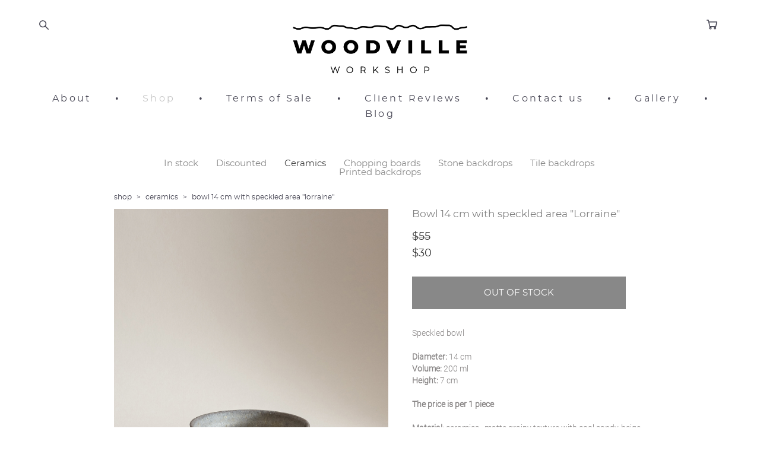

--- FILE ---
content_type: text/html; charset=UTF-8
request_url: https://en.woodvilleworkshop.com/shop/Bowl-14-cm-with-spekled-area-Lorraine-W107-LRR-B15-02
body_size: 17124
content:
<!-- Vigbo-cms //cdn-st2.vigbo.com/u16525/22319/ melissa -->
<!DOCTYPE html>
<html lang="en">
<head>
    <script>var _createCookie=function(e,o,t){var i,n="";t&&((i=new Date).setTime(i.getTime()+864e5*t),n="; expires="+i.toGMTString()),document.cookie=e+"="+o+n+"; path=/"};function getCookie(e){e=document.cookie.match(new RegExp("(?:^|; )"+e.replace(/([\.$?*|{}\(\)\[\]\\\/\+^])/g,"\\$1")+"=([^;]*)"));return e?decodeURIComponent(e[1]):void 0}"bot"==getCookie("_gphw_mode")&&_createCookie("_gphw_mode","humen",0);</script>
    <meta charset="utf-8">
<title>Ceramics > Bowl 14 cm with speckled area "Lorraine" Buy from e-shop</title>
<meta name="keywords" content="Bowl 14 cm with speckled area &quot;Lorraine&quot;, Ceramics." />
<meta name="description" content="Ceramics. Bowl 14 cm with speckled area &quot;Lorraine&quot;." />
    <meta property="og:title" content="Ceramics > Bowl 14 cm with speckled area &quot;Lorraine&quot; Buy from e-shop" />
    <meta property="og:description" content="Ceramics. Bowl 14 cm with speckled area &quot;Lorraine&quot;." />
    <meta property="og:url" content="https://en.woodvilleworkshop.com/shop/Bowl-14-cm-with-spekled-area-Lorraine-W107-LRR-B15-02" />
    <meta property="og:type" content="website" />
        <meta property="og:image" content="//cdn-sh1.vigbo.com/shops/15962/products/21293904/images/3-4080d743ba90405b885ecd9f32465db2.jpg" />
        <meta property="og:image" content="//cdn-st2.vigbo.com/u16525/22319/logo/u-1630412263@2x.png" />
        <meta property="og:image" content="//cdn-sh1.vigbo.com/shops/15962/products/21293904/images/3-3532d23de7458dc2dded8e004c0c2c0b.jpg" />

<meta name="viewport" content="width=device-width, initial-scale=1">


	<link rel="shortcut icon" href="//cdn-st2.vigbo.com/u16525/22319/favicon.ico?ver=67fe6927f17ac" type="image/x-icon" />

<!-- Blog RSS -->

<!-- Preset CSS -->
    <script>window.use_preset = false;</script>

<script>
    window.cdn_paths = {};
    window.cdn_paths.modules = '//cdn-s.vigbo.com/cms/kevin2/site/' + 'dev/scripts/site/';
    window.cdn_paths.site_scripts = '//cdn-s.vigbo.com/cms/kevin2/site/' + 'dev/scripts/';
</script>
    <link href="https://fonts.googleapis.com/css?family=Abel|Alegreya:400,400i,700,700i,800,800i,900,900i|Alex+Brush|Amatic+SC:400,700|Andika|Anonymous+Pro:400i,700i|Anton|Arimo:400,400i,700,700i|Arsenal:400,400i,700,700i|Asap:400,400i,500,500i,600,600i,700,700i|Bad+Script|Baumans|Bitter:100,100i,200,200i,300,300i,400i,500,500i,600,600i,700i,800,800i,900,900i|Brygada+1918:400,700,400i,700i|Cactus+Classical+Serif|Carlito:400,700,400i,700i|Chocolate+Classical+Sans|Comfortaa:300,400,500,600,700|Commissioner:100,200,300,400,500,600,700,800,900|Cormorant:300i,400i,500,500i,600,600i,700i|Cormorant+Garamond:300i,400i,500,500i,600,600i,700i|Cormorant+Infant:300i,400i,500,500i,600,600i,700i|Cousine:400,400i,700,700i|Crafty+Girls|Cuprum:400,400i,700,700i|Days+One|Dela+Gothic+One|Delius+Unicase:400,700|Didact+Gothic|Dosis|EB+Garamond:400i,500,500i,600,600i,700i,800,800i|Euphoria+Script|Exo|Exo+2:100,100i,200,200i,300i,400i,500,500i,600,600i,700i,800,800i,900,900i|Federo|Fira+Code:300,500,600|Fira+Sans:100,100i,200,200i,300i,400i,500,500i,600,600i,700i,800,800i,900,900i|Fira+Sans+Condensed:100,100i,200,200i,300i,400i,500,500i,600,600i,700i,800,800i,900,900i|Forum|Gentium+Book+Plus:400,700,400i,700i|Gentium+Plus:400,700,400i,700i|Geologica:100,200,300,400,500,600,700,800,900|Glegoo:400,700|Golos+Text:400,500,600,700,800,900|Gudea:400,400i,700|Handlee|IBM+Plex+Mono:100,100i,200,200i,300i,400i,500,500i,600,600i,700i|IBM+Plex+Sans:100,100i,200,200i,300i,400i,500,500i,600,600i,700i|IBM+Plex+Serif:100,100i,200,200i,300,300i,400,400i,500,500i,600,600i,700,700i|Inter:100,200,300,400,500,600,700,800,900|Inter+Tight:100,200,300,400,500,600,700,800,900,100i,200i,300i,400i,500i,600i,700i,800i,900i|Istok+Web:400,400i,700,700i|JetBrains+Mono:100,100i,200,200i,300,300i,400,400i,500,500i,600,600i,700,700i,800,800i|Jost:100,100i,200,200i,300,300i,400,400i,500,500i,600,600i,700,700i,800,800i,900,900i|Jura:400,300,500,600,700|Kelly+Slab|Kranky|Krona+One|Leckerli+One|Ledger|Liter|Lobster|Lora:400,400i,700,700i,500,500i,600,600i|Lunasima:400,700|Manrope:200,300,400,500,600,700,800|Marck+Script|Marko+One|Marmelad|Merienda+One|Merriweather:300i,400i,700i,900,900i|Moderustic:300,400,500,600,700,800|Montserrat:300i,400i,500,500i,600,600i,700i,800,800i,900,900i|Montserrat+Alternates:100,100i,200,200i,300,300i,400,400i,500,500i,600,600i,700,700i,800,800i,900,900i|Mulish:200,300,400,500,600,700,800,900,200i,300i,400i,500i,600i,700i,800i,900i|Neucha|Noticia+Text:400,400i,700,700i|Noto+Sans:400,400i,700,700i|Noto+Sans+Mono:100,200,300,400,500,600,700,800,900|Noto+Serif:400,400i,700,700i|Noto+Serif+Display:100,200,300,400,500,600,700,800,900,100i,200i,300i,400i,500i,600i,700i,800i,900i|Nova+Flat|Nova+Oval|Nova+Round|Nova+Slim|Nunito:400,200,200i,300,300i,400i,600,600i,700,700i,800,800i,900,900i|Old+Standard+TT:400i|Open+Sans:300i,400i,600,600i,700i,800,800i|Open+Sans+Condensed:300,300i,700|Oranienbaum|Original+Surfer|Oswald:200,500,600|Oxygen:300|Pacifico|Philosopher:400,400i,700,700i|Piazzolla:100,200,300,400,500,600,700,800,900,100i,200i,300i,400i,500i,600i,700i,800i,900i|Play:400,700|Playfair+Display:400,700,400i,500,500i,600,600i,700i,800,800i,900,900i|Playfair+Display+SC|Poiret+One|Press+Start+2P|Prosto+One|PT+Mono|PT+Sans:400i,700i|PT+Sans+Caption:400,700|PT+Sans+Narrow:400,700|PT+Serif:400i,700i|PT+Serif+Caption:400,400i|Quicksand|Raleway:100,100i,300i,400i,500,500i,600,600i,700i,800,800i,900,900i|Roboto:100,100i,300i,400i,500,500i,700i,900,900i|Roboto+Condensed:300i,400i,700i|Roboto+Mono:100,100i,200,200i,300,300i,400,400i,500,500i,600,600i,700,700i|Roboto+Slab:100,200,500,600,800,900|Rochester|Rokkitt:400,100,300,500,600,700,800,900|Rubik:300i,400i,500,500i,600,600i,700i,800,800i,900,900i|Ruslan+Display|Russo+One|Salsa|Satisfy|Scada:400,400i,700,700i|Snippet|Sofia|Source+Code+Pro:200,300,400,500,600,700,900|Source+Sans+Pro:200,300,400,600,700,900|Source+Serif+Pro:200,200i,300,300i,400,400i,600,600i,700,700i,900,900i|Spectral:200,200i,300,300i,400,400i,500,500i,600,600i,700,700i,800,800i|Stint+Ultra+Expanded|STIX+Two+Text:400,700,400i,700i|Syncopate|Tenor+Sans|Tinos:400,400i,700,700i|Trochut|Ubuntu:300i,400i,500,500i,700i|Ubuntu+Condensed|Ubuntu+Mono:400,400i,700,700i|Unbounded:200,300,400,500,600,700,800,900|Underdog|Unkempt:400,700|Voces|Wix+Madefor+Display:400,500,600,700,800|Wix+Madefor+Text:400,500,600,700,800,400i,500i,600i,700i,800i|Yeseva+One|Ysabeau:100,200,300,400,500,600,700,800,900,100i,200i,300i,400i,500i,600i,700i,800i,900i|Ysabeau+Infant:100,200,300,400,500,600,700,800,900,100i,200i,300i,400i,500i,600i,700i,800i,900i|Ysabeau+Office:100,200,300,400,500,600,700,800,900,100i,200i,300i,400i,500i,600i,700i,800i,900i|Ysabeau+SC:100,200,300,400,500,600,700,800,900|Zen+Old+Mincho&display=swap&subset=cyrillic" rel="stylesheet">
    <!-- Preconnect resource -->
    <link rel="preconnect" href="https://en.woodvilleworkshop.com/">
    <link rel="preconnect" href="//cdn-s.vigbo.com/cms/kevin2/site/">
    <link rel="preconnect" href="//cdn-sh.vigbo.com">

    <!-- Preload JS -->
    <link rel="preload" as="script" href="//cdn-s.vigbo.com/cms/kevin2/site/dev/scripts/vendor/jquery-3.3.1.min.js?ver=uzimSt">
    <link rel="preload" as="script" href="//cdn-s.vigbo.com/cms/kevin2/site/prod/js/site.js?ver=uzimSt">

            <!-- React Preload JS -->
        <link rel="preload" as="script" href="//cdn-s.vigbo.com/cms/kevin2/site/prod/js/runtime-main.js?ver=uzimSt">
        <link rel="preload" as="script" href="//cdn-s.vigbo.com/cms/kevin2/site/prod/js/main.chunk.js?ver=uzimSt">
    
    <!-- CORE CSS -->
    
        <!-- SHOP CSS -->
    <link rel="preload" as="style" onload="this.onload=null;this.rel='stylesheet'" href="//cdn-sh.vigbo.com/vigbo-cms/styles/prod/build_shop_front.css?v=yoi6fA">
    <noscript>
        <link rel="stylesheet" type="text/css" href="//cdn-sh.vigbo.com/vigbo-cms/styles/prod/build_shop_front.css?v=yoi6fA">
    </noscript>
    
    <!-- SITE CSS -->
    <link rel="preload" as="style" onload="this.onload=null;this.rel='stylesheet'" href="//cdn-s.vigbo.com/cms/kevin2/site/prod/css/build_cms_front.css?v=yoi6fA">
    <noscript>
        <link rel="stylesheet" type="text/css" href="//cdn-s.vigbo.com/cms/kevin2/site/prod/css/build_cms_front.css?v=yoi6fA">
    </noscript>

        <!-- CUSTOM SHOP CSS -->
    <link rel="preload" as="style" onload="this.onload=null;this.rel='stylesheet'" href="https://en.woodvilleworkshop.com/css/custom-shop.css?v=46.782">
    <noscript>
        <link rel="stylesheet" type="text/css" href="https://en.woodvilleworkshop.com/css/custom-shop.css?v=46.782">
    </noscript>
    
        <!-- React styles -->
    <link rel="preload" as="style" onload="this.onload=null;this.rel='stylesheet'" href="//cdn-s.vigbo.com/cms/kevin2/site/prod/css/main.chunk.css?ver=uzimSt">
    <noscript>
        <link rel="stylesheet" type="text/css" href="//cdn-s.vigbo.com/cms/kevin2/site/prod/css/main.chunk.css?ver=uzimSt">
    </noscript>
    <!-- /React styles -->
    
    <!-- LIFE CHANGED CSS -->
            <link rel="preload" as="style" onload="this.onload=null;this.rel='stylesheet'" href="https://en.woodvilleworkshop.com/css/custom.css?v=46.782">
        <noscript>
            <link rel="stylesheet" type="text/css" href="https://en.woodvilleworkshop.com/css/custom.css?v=46.782">
        </noscript>
    
    
                <style>:root{--DE-menu__menu-style-link-color:rgba(0,0,0,0);}</style>
            <link rel="preload" as="style" onload="this.onload=null;this.rel='stylesheet'" href="https://en.woodvilleworkshop.com/css/css_user.css?v=46.782">
        <noscript>
            <link rel="stylesheet" type="text/css" href="https://en.woodvilleworkshop.com/css/css_user.css?v=46.782">
        </noscript>
    
    
    <!-- Facebook Pixel Code -->
<script>
!function(f,b,e,v,n,t,s)
{if(f.fbq)return;n=f.fbq=function(){n.callMethod?
n.callMethod.apply(n,arguments):n.queue.push(arguments)};
if(!f._fbq)f._fbq=n;n.push=n;n.loaded=!0;n.version='2.0';
n.queue=[];t=b.createElement(e);t.async=!0;
t.src=v;s=b.getElementsByTagName(e)[0];
s.parentNode.insertBefore(t,s)}(window, document,'script',
'https://connect.facebook.net/en_US/fbevents.js');
fbq('init', '367510901162286');
fbq('track', 'PageView');
</script>
<noscript><img height="1" width="1" style="display:none"
src="https://www.facebook.com/tr?id=367510901162286&ev=PageView&noscript=1"
/></noscript>
<!-- End Facebook Pixel Code -->
<!-- Yandex.Metrika counter -->
<script type="text/javascript" >
   (function(m,e,t,r,i,k,a){m[i]=m[i]||function(){(m[i].a=m[i].a||[]).push(arguments)};
   m[i].l=1*new Date();k=e.createElement(t),a=e.getElementsByTagName(t)[0],k.async=1,k.src=r,a.parentNode.insertBefore(k,a)})
   (window, document, "script", "https://mc.yandex.ru/metrika/tag.js", "ym");

   ym(39096370, "init", {
        clickmap:true,
        trackLinks:true,
        accurateTrackBounce:true,
        webvisor:true
   });
</script>
<noscript><div><img src="https://mc.yandex.ru/watch/39096370" style="position:absolute; left:-9999px;" alt="" /></div></noscript>
<!-- /Yandex.Metrika counter -->
<!-- Google tag (gtag.js) -->
<script async src="https://www.googletagmanager.com/gtag/js?id=AW-926224040"></script>
<script>
  window.dataLayer = window.dataLayer || [];
  function gtag(){dataLayer.push(arguments);}
  gtag('js', new Date());

  gtag('config', 'AW-926224040');
</script>
<!-- Код для подгрузки в карточке товара общих текстов из файлов -->
<script src="https://www.w3schools.com/lib/w3.js"></script>
<!---->
<!-- Google tag (gtag.js) -->
<script async src="https://www.googletagmanager.com/gtag/js?id=G-35V52NKVSE"></script>
<script>
  window.dataLayer = window.dataLayer || [];
  function gtag(){dataLayer.push(arguments);}
  gtag('js', new Date());

  gtag('config', 'G-35V52NKVSE');
</script>    <style>
    .adaptive-desktop .custom__content--max-width,
    .adaptive-desktop .md-infoline__wrap {
        max-width: 78%;
    }
</style>
    <script src="//cdn-s.vigbo.com/cms/kevin2/site/dev/scripts/vendor/jquery-3.3.1.min.js?ver=uzimSt"></script>

    </head>


	



    <body data-template="melissa" class="f__preset-box f__site f__2 loading locale_en melissa mod--search-enable mod--img-logo mod--header-static mod--menu-action-on-scroll mod--menu-static-on-scroll mod--menu-effect-from-top mod--menu-align-content mod--infoline-cross-enable protect-images desktop mod--shop-page adaptive-desktop mod--horizontal-menu mod--infoline-disable bot-version js--loading-cascade mod--font-none-preset layout-logo-top--icons-left-n-right   " data-preview="">

            
    
        <div class="l-wrap js-wrap">

    <header class="l-header l-header-main js-header-main layout-logo-top--icons-left-n-right  ">
    <div class="l-header__wrapper custom__header-decorate-line custom__menu-bg-rgba mod--menubg-nochange custom__header-padding-y mod--show-menu-after-logo-load mod--effect-move-from-top">
        <div class="l-header__cont ">
            <div class="l-header__row">
                <div class="l-header__col0 l-header__col l-header__mobile--box"><!-- mobile menu -->
                    <!-- basket icon for mobile -->
                                            <div class="md-menu__icons mod--right md-menu__li-l1">
                            <!-- Если есть поиск или корзина -->
    <div class="l-header__icons--box f__menu">
        &nbsp; <!-- для выравнивания по вертикали (дублирует размер шрифта) -->

        <div class="l-header__icons--wrap">
            <div class="js--iconBasketWrapper" >
                 <!-- если не только Поиск и есть Магазин -->
                    <!-- то выводим корзину -->
                    <div class="js--iconBasketView shop_page l-header__icon l-header__icon--cart" >
                        <a href='/shop/cart' class='shop-basket--box lnk-cart design_editor-icons' data-id='shop-cart-widget'>
                            <span class='shop-basket'>
                                                                    <!-- Basket 05 -->
                                    <svg xmlns="http://www.w3.org/2000/svg" viewBox="0 0 18.5 17.5"><polyline class="basket-svg-style basket-svg-edit-round" points="0.75 1.63 3.13 1.63 5.51 12.59 15.95 12.59 17.75 4.63 4.3 4.63"/><ellipse class="basket-svg-style basket-svg-edit-limit" cx="6.64" cy="15.42" rx="1.36" ry="1.33"/><ellipse class="basket-svg-style basket-svg-edit-limit" cx="14.59" cy="15.42" rx="1.36" ry="1.33"/></svg>

                                                            </span>
                            <span class='shop-cart-widget-amount'>
                                                            </span>
                        </a>
                    </div>
                
            </div>

                            <div class="l-header__icon l-header__icon--search">
                    <a class="searchform__svg js--open_searchform design_editor-icons">
                        <svg xmlns="http://www.w3.org/2000/svg" viewBox="0 0 15.5 17.5"><ellipse class="search-svg-style" cx="5.92" cy="8.01" rx="5.17" ry="5.13"/><line class="search-svg-style" x1="9.59" y1="11.64" x2="14.75" y2="16.75"/></svg>
                    </a>
                </div>
                    </div>

        <!-- Add separator -->
                <div class="md-menu__li-l1 menu-item md-menu__separator f__menu">
            •        </div>
                <!-- -->
    </div>
                        </div>
                                    </div>

                <div class="l-header__col1 l-header__col l-header__logo--box">
                    <div class="l-header__logo--cont">
                        <div class="l-header__row">
                            <div class="l-header__top-line--box">

                                <div class="l-header__col l-header__col-icon mod--left">
                                    <!-- only SEARCH icon -->
                                                                            <div class="md-menu__icons mod--left md-menu__li-l1">
                                            <!-- Если есть поиск или корзина -->
    <div class="l-header__icons--box f__menu">
        &nbsp; <!-- для выравнивания по вертикали (дублирует размер шрифта) -->

        <div class="l-header__icons--wrap">
            <div class="js--iconBasketWrapper" style="display: none;">
                
            </div>

                            <div class="l-header__icon l-header__icon--search">
                    <a class="searchform__svg js--open_searchform design_editor-icons">
                        <svg xmlns="http://www.w3.org/2000/svg" viewBox="0 0 15.5 17.5"><ellipse class="search-svg-style" cx="5.92" cy="8.01" rx="5.17" ry="5.13"/><line class="search-svg-style" x1="9.59" y1="11.64" x2="14.75" y2="16.75"/></svg>
                    </a>
                </div>
                    </div>

        <!-- Add separator -->
                <div class="md-menu__li-l1 menu-item md-menu__separator f__menu">
            •        </div>
                <!-- -->
    </div>
                                        </div>
                                                                    </div>

                                <div class="l-header__col l-header__logo-col">
                                    <div id='logoWrap' class='logo__wrap' data-lt="" >
                                        
<div class="logo logo-image">
	<a href="https://en.woodvilleworkshop.com/">
		

			
			<img src="[data-uri]"
				 data-src="//cdn-st2.vigbo.com/u16525/22319/logo/u-1630412263.png?v=46.782"
				 alt="Woodville"
				 title="Woodville"
				 class="copy-protect mod--has-logo2x mod--has-logo1x "
				 						data-src2x="//cdn-st2.vigbo.com/u16525/22319/logo/u-1630412263@2x.png?v=46.782"
						data-width2x="500"
				 			/>
			</a>

</div>
                                    </div>
                                </div>

                                <div class="l-header__col l-header__col-icon mod--right">
                                    <!-- only BASKET icon -->
                                                                            <div class="js--menu-icons md-menu__icons mod--right md-menu__li-l1 shop_page" >
                                            <!-- Если есть поиск или корзина -->
    <div class="l-header__icons--box f__menu">
        &nbsp; <!-- для выравнивания по вертикали (дублирует размер шрифта) -->

        <div class="l-header__icons--wrap">
            <div class="js--iconBasketWrapper" >
                 <!-- если не только Поиск и есть Магазин -->
                    <!-- то выводим корзину -->
                    <div class="js--iconBasketView shop_page l-header__icon l-header__icon--cart" >
                        <a href='/shop/cart' class='shop-basket--box lnk-cart design_editor-icons' data-id='shop-cart-widget'>
                            <span class='shop-basket'>
                                                                    <!-- Basket 05 -->
                                    <svg xmlns="http://www.w3.org/2000/svg" viewBox="0 0 18.5 17.5"><polyline class="basket-svg-style basket-svg-edit-round" points="0.75 1.63 3.13 1.63 5.51 12.59 15.95 12.59 17.75 4.63 4.3 4.63"/><ellipse class="basket-svg-style basket-svg-edit-limit" cx="6.64" cy="15.42" rx="1.36" ry="1.33"/><ellipse class="basket-svg-style basket-svg-edit-limit" cx="14.59" cy="15.42" rx="1.36" ry="1.33"/></svg>

                                                            </span>
                            <span class='shop-cart-widget-amount'>
                                                            </span>
                        </a>
                    </div>
                
            </div>

                    </div>

        <!-- Add separator -->
                <div class="md-menu__li-l1 menu-item md-menu__separator f__menu">
            •        </div>
                <!-- -->
    </div>
                                        </div>
                                                                    </div>

                            </div>
                        </div>

                    </div>
                </div>

                <div class="l-header__col2 l-header__col l-header__menu--box">
                    <nav class='md-menu clearfix' data-menu-type="origin">
                        			<ul class="menu md-menu__main js--menu__main is--level1 		 mod--menu_left"><li  id="1637222" data-id="1637222" class="md-menu__li-l1 menu-item js--menu__li-l1 "><a class="md-menu__href-l1 is--link-level1 f__menu  big-height5" href="https://en.woodvilleworkshop.com/"  >About</a></li><li class="md-menu__li-l1 menu-item md-menu__separator f__menu">•</li><li  id="1637207" data-id="1637207" class="md-menu__li-l1 menu-item js--menu__li-l1  active"><a class="md-menu__href-l1 is--link-level1 f__menu mod--href-l1__shop js--shop-categories-link  big-height5" data-name="Shop" data-url="shop" href="https://en.woodvilleworkshop.com/shop"  >Shop</a></li><li class="md-menu__li-l1 menu-item md-menu__separator f__menu">•</li><li  id="5831035" data-id="5831035" class="md-menu__li-l1 menu-item js--menu__li-l1 "><a class="md-menu__href-l1 is--link-level1 f__menu  big-height5" href="https://en.woodvilleworkshop.com/terms-of-sale"  >Terms of Sale</a></li><li class="md-menu__li-l1 menu-item md-menu__separator f__menu">•</li><li  id="5277738" data-id="5277738" class="md-menu__li-l1 menu-item js--menu__li-l1  with-sub"><a class="md-menu__href-l1 js--menu-mobile-sildetoggle is--link-level1 f__menu   big-height5" href="https://en.woodvilleworkshop.com/printed_backdrops_reviews"  >Client Reviews</a><div class="md-menu__wrap-l2 js--menu-submenu" id="sub-5277738" data-parent-id="5277738"><ul class="mod--submenu-center js--menu-submenu__ul mod--custom-scrollbar__not-mac"><li class="md-menu__li-l2 "><a class="md-menu__href-l2 f__sub-menu" href="https://en.woodvilleworkshop.com/printed_backdrops_reviews"  >Printed backdrops</a></li><li class="md-menu__li-l2 "><a class="md-menu__href-l2 f__sub-menu" href="https://en.woodvilleworkshop.com/hand_crafted_backdrops_reviews"  >Hand-crafted backdrops</a></li></ul></div></li><li class="md-menu__li-l1 menu-item md-menu__separator f__menu">•</li><li  id="1637219" data-id="1637219" class="md-menu__li-l1 menu-item js--menu__li-l1 "><a class="md-menu__href-l1 is--link-level1 f__menu  big-height5" href="https://en.woodvilleworkshop.com/contact"  >Contact us</a></li><li class="md-menu__li-l1 menu-item md-menu__separator f__menu">•</li><li  id="5883954" data-id="5883954" class="md-menu__li-l1 menu-item js--menu__li-l1 "><a class="md-menu__href-l1 is--link-level1 f__menu  big-height5" href="https://en.woodvilleworkshop.com/gallery"  >Gallery</a></li><li class="md-menu__li-l1 menu-item md-menu__separator f__menu">•</li><li  id="1751060" data-id="1751060" class="md-menu__li-l1 menu-item js--menu__li-l1 "><a class="md-menu__href-l1 is--link-level1 f__menu  big-height5" href="https://en.woodvilleworkshop.com/blog"  >Blog</a></li><li class="md-menu__li-l1 menu-item md-menu__separator f__menu">•</li></ul><div class="md-menu-mobile__socials social-icons"><div class="social-icons-wrapper"></div></div>                    </nav>
                </div>


                <div class="l-header__col3 l-header__col l-header__ham--box" data-count-pages="7">
    <div class="md-menu__hamburger js-mob-menu-open">
        <svg height="20px" xmlns="http://www.w3.org/2000/svg" viewBox="0 0 18 17.5"><line class="hamburger-svg-style" y1="1" x2="18" y2="1"/><line class="hamburger-svg-style" y1="7" x2="18" y2="7"/><line class="hamburger-svg-style" y1="13" x2="18" y2="13"/></svg>
    </div>
</div>
            </div>
        </div>
    </div>
</header>




        <!-- Mobile menu -->
        <!-- mobile menu -->
<div  data-menu-type="mobile" data-custom-scroll data-set-top="stay-in-window" class="custom__header-decorate-line mod--custom-scroll-hidden mod--custom-scroll-resize md-menu--mobile js--menu--mobile mod--set-top--stop-mobile">
    <div class="md-menu--mobile__cont js--menu-mobile__cont">
                <div class="md-menu__icons mod--right md-menu__li-l1 js--menu__li-l1">
            <!-- Если есть поиск или корзина -->
    <div class="l-header__icons--box f__menu">
        &nbsp; <!-- для выравнивания по вертикали (дублирует размер шрифта) -->

        <div class="l-header__icons--wrap">
            <div class="js--iconBasketWrapper" >
                 <!-- если не только Поиск и есть Магазин -->
                    <!-- то выводим корзину -->
                    <div class="js--iconBasketView shop_page l-header__icon l-header__icon--cart" >
                        <a href='/shop/cart' class='shop-basket--box lnk-cart design_editor-icons' data-id='shop-cart-widget'>
                            <span class='shop-basket'>
                                                                    <!-- Basket 05 -->
                                    <svg xmlns="http://www.w3.org/2000/svg" viewBox="0 0 18.5 17.5"><polyline class="basket-svg-style basket-svg-edit-round" points="0.75 1.63 3.13 1.63 5.51 12.59 15.95 12.59 17.75 4.63 4.3 4.63"/><ellipse class="basket-svg-style basket-svg-edit-limit" cx="6.64" cy="15.42" rx="1.36" ry="1.33"/><ellipse class="basket-svg-style basket-svg-edit-limit" cx="14.59" cy="15.42" rx="1.36" ry="1.33"/></svg>

                                                            </span>
                            <span class='shop-cart-widget-amount'>
                                                            </span>
                        </a>
                    </div>
                
            </div>

                            <div class="l-header__icon l-header__icon--search">
                    <a class="searchform__svg js--open_searchform design_editor-icons">
                        <svg xmlns="http://www.w3.org/2000/svg" viewBox="0 0 15.5 17.5"><ellipse class="search-svg-style" cx="5.92" cy="8.01" rx="5.17" ry="5.13"/><line class="search-svg-style" x1="9.59" y1="11.64" x2="14.75" y2="16.75"/></svg>
                    </a>
                </div>
                    </div>

        <!-- Add separator -->
                <div class="md-menu__li-l1 menu-item md-menu__separator f__menu">
            •        </div>
                <!-- -->
    </div>
        </div>
        
        			<ul class="menu md-menu__main js--menu__main is--level1 		 mod--menu_left"><li  id="1637222" data-id="1637222" class="md-menu__li-l1 menu-item js--menu__li-l1 "><a class="md-menu__href-l1 is--link-level1 f__menu  big-height5" href="https://en.woodvilleworkshop.com/"  >About</a></li><li  id="1637207" data-id="1637207" class="md-menu__li-l1 menu-item js--menu__li-l1  active"><a class="md-menu__href-l1 is--link-level1 f__menu mod--href-l1__shop js--shop-categories-link  big-height5" data-name="Shop" data-url="shop" href="https://en.woodvilleworkshop.com/shop"  >Shop</a></li><li  id="5831035" data-id="5831035" class="md-menu__li-l1 menu-item js--menu__li-l1 "><a class="md-menu__href-l1 is--link-level1 f__menu  big-height5" href="https://en.woodvilleworkshop.com/terms-of-sale"  >Terms of Sale</a></li><li  id="5277738" data-id="5277738" class="md-menu__li-l1 menu-item js--menu__li-l1  with-sub"><a class="md-menu__href-l1 js--menu-mobile-sildetoggle is--link-level1 f__menu   big-height5" href="https://en.woodvilleworkshop.com/printed_backdrops_reviews"  >Client Reviews</a><div class="md-menu__wrap-l2 js--menu-submenu" id="sub-5277738" data-parent-id="5277738"><ul class="mod--submenu-center js--menu-submenu__ul mod--custom-scrollbar__not-mac"><li class="md-menu__li-l2 "><a class="md-menu__href-l2 f__sub-menu" href="https://en.woodvilleworkshop.com/printed_backdrops_reviews"  >Printed backdrops</a></li><li class="md-menu__li-l2 "><a class="md-menu__href-l2 f__sub-menu" href="https://en.woodvilleworkshop.com/hand_crafted_backdrops_reviews"  >Hand-crafted backdrops</a></li></ul></div></li><li  id="1637219" data-id="1637219" class="md-menu__li-l1 menu-item js--menu__li-l1 "><a class="md-menu__href-l1 is--link-level1 f__menu  big-height5" href="https://en.woodvilleworkshop.com/contact"  >Contact us</a></li><li  id="5883954" data-id="5883954" class="md-menu__li-l1 menu-item js--menu__li-l1 "><a class="md-menu__href-l1 is--link-level1 f__menu  big-height5" href="https://en.woodvilleworkshop.com/gallery"  >Gallery</a></li><li  id="1751060" data-id="1751060" class="md-menu__li-l1 menu-item js--menu__li-l1 "><a class="md-menu__href-l1 is--link-level1 f__menu  big-height5" href="https://en.woodvilleworkshop.com/blog"  >Blog</a></li></ul><div class="md-menu-mobile__socials social-icons"><div class="social-icons-wrapper"></div></div>
        <span class="js-close-mobile-menu close-mobile-menu">
        <!--<svg width="20px" height="20px"  xmlns="http://www.w3.org/2000/svg" viewBox="0 0 14.39 17.5"><line class="close-menu-burger" x1="0.53" y1="2.04" x2="13.86" y2="15.37"/><line class="close-menu-burger" x1="0.53" y1="15.37" x2="13.86" y2="2.04"/></svg>-->
            <svg xmlns="http://www.w3.org/2000/svg" width="18" height="18" viewBox="0 0 18 18"><path class="close-menu-burger" fill="none" fill-rule="evenodd" stroke="#fff" stroke-linecap="round" stroke-linejoin="round" stroke-width="1.5" d="M9 9.5l8-8-8 8-8-8 8 8zm0 0l8 8-8-8-8 8 8-8z"/></svg>
        </span>
    </div>
</div>

        <!-- Blog Slider -->
        
        <!-- CONTENT -->
        <div class="l-content l-content--main  desktop ">
            <section class="l-content--box l-content--box-shop js--box-shop shopProductPage" data-hash="shop" data-structure="">
    <div class="container custom__content--max-width">
        <div class="page shop-product autotest--shop-product img-zoom">

        <nav class="shop-menu horizontal-dropdown">
        <ul>
            
                                <li class="shop-menu-item  with-sub">
                    <a class="shop-menu__href-level-1 de--shop-menu__li-level-1 f__s_category f__3" href="https://en.woodvilleworkshop.com/shop/in_stock" data-open-menu-link="1">
                        In stock                    </a>
                                            <ul class="shop-sub-menu js--shop-submenu mod--custom-scrollbar ">
                            
                                                                <li class="shop-menu-item de--shop-menu__dropdown__bg ">
                                    <a class="shop-menu__href-level-2 de--shop-menu__li-level-2 f__s_sub-category f__3" href="https://en.woodvilleworkshop.com/shop/size-s">Size S</a>
                                </li>
                            
                                                                <li class="shop-menu-item de--shop-menu__dropdown__bg ">
                                    <a class="shop-menu__href-level-2 de--shop-menu__li-level-2 f__s_sub-category f__3" href="https://en.woodvilleworkshop.com/shop/size-m">Size M</a>
                                </li>
                            
                                                                <li class="shop-menu-item de--shop-menu__dropdown__bg ">
                                    <a class="shop-menu__href-level-2 de--shop-menu__li-level-2 f__s_sub-category f__3" href="https://en.woodvilleworkshop.com/shop/size-l">Size L</a>
                                </li>
                                                    </ul>
                                    </li>
                <li class="shop-menu__href-level-1 de--shop-menu__li-level-1 separator f__s_category f__3 f__mt-0 f__mb-0"></li>
            
                                <li class="shop-menu-item ">
                    <a class="shop-menu__href-level-1 de--shop-menu__li-level-1 f__s_category f__3" href="https://en.woodvilleworkshop.com/shop/Discounted">
                        Discounted                    </a>
                                    </li>
                <li class="shop-menu__href-level-1 de--shop-menu__li-level-1 separator f__s_category f__3 f__mt-0 f__mb-0"></li>
            
                                <li class="shop-menu-item active with-sub">
                    <a class="shop-menu__href-level-1 de--shop-menu__li-level-1 f__s_category f__3" href="https://en.woodvilleworkshop.com/shop/ceramics" data-open-menu-link="1">
                        Ceramics                    </a>
                                            <ul class="shop-sub-menu js--shop-submenu mod--custom-scrollbar ">
                            
                                                                <li class="shop-menu-item de--shop-menu__dropdown__bg ">
                                    <a class="shop-menu__href-level-2 de--shop-menu__li-level-2 f__s_sub-category f__3" href="https://en.woodvilleworkshop.com/shop/tetriflat">Tetriflat</a>
                                </li>
                            
                                                                <li class="shop-menu-item de--shop-menu__dropdown__bg ">
                                    <a class="shop-menu__href-level-2 de--shop-menu__li-level-2 f__s_sub-category f__3" href="https://en.woodvilleworkshop.com/shop/Catalonia">Catalonia</a>
                                </li>
                            
                                                                <li class="shop-menu-item de--shop-menu__dropdown__bg ">
                                    <a class="shop-menu__href-level-2 de--shop-menu__li-level-2 f__s_sub-category f__3" href="https://en.woodvilleworkshop.com/shop/lorraine">Lorraine</a>
                                </li>
                                                    </ul>
                                    </li>
                <li class="shop-menu__href-level-1 de--shop-menu__li-level-1 separator f__s_category f__3 f__mt-0 f__mb-0"></li>
            
                                <li class="shop-menu-item ">
                    <a class="shop-menu__href-level-1 de--shop-menu__li-level-1 f__s_category f__3" href="https://en.woodvilleworkshop.com/shop/chopping-boards">
                        Chopping boards                    </a>
                                    </li>
                <li class="shop-menu__href-level-1 de--shop-menu__li-level-1 separator f__s_category f__3 f__mt-0 f__mb-0"></li>
            
                                <li class="shop-menu-item ">
                    <a class="shop-menu__href-level-1 de--shop-menu__li-level-1 f__s_category f__3" href="https://en.woodvilleworkshop.com/shop/Stone_backdrops">
                        Stone backdrops                    </a>
                                    </li>
                <li class="shop-menu__href-level-1 de--shop-menu__li-level-1 separator f__s_category f__3 f__mt-0 f__mb-0"></li>
            
                                <li class="shop-menu-item ">
                    <a class="shop-menu__href-level-1 de--shop-menu__li-level-1 f__s_category f__3" href="https://en.woodvilleworkshop.com/shop/tile-backdrops">
                        Tile backdrops                    </a>
                                    </li>
                <li class="shop-menu__href-level-1 de--shop-menu__li-level-1 separator f__s_category f__3 f__mt-0 f__mb-0"></li>
            
                                <li class="shop-menu-item ">
                    <a class="shop-menu__href-level-1 de--shop-menu__li-level-1 f__s_category f__3" href="https://en.woodvilleworkshop.com/shop/plastic">
                        Printed backdrops                    </a>
                                    </li>
                <li class="shop-menu__href-level-1 de--shop-menu__li-level-1 separator f__s_category f__3 f__mt-0 f__mb-0"></li>
                    </ul>
    </nav>
        <div class="schop-content-wrapper js-shop-content-wrapper ">
                    <!-- +Breadcrumbs -->
            <nav class="shop-bread-crumbs autotest--shop-bread-crumbs f__s_crumbs f__3 de--shop-breadcrumbs__font-family">
                <a href="https://en.woodvilleworkshop.com/shop" class="de--shop-breadcrumbs__font-family">shop</a>
                <span class="shop-separator">&GT;</span>

                
                                <a href="https://en.woodvilleworkshop.com/shop/ceramics" class="de--shop-breadcrumbs__font-family">ceramics</a>
                <span class="shop-separator">&GT;</span>
                
                <span>bowl 14 cm with speckled area &quot;lorraine&quot;</span>
            </nav>
            <!-- -Breadcrumbs -->
        
        
<div class="product-gallery layout-vertical">

    <!-- +Product image slider -->
    <div class="product-gallery__mobile js--product-parent-block js--product-gallery__mobile
                ">
                <div class="product-gallery__slider js--product-gallery__slider product-main-image" data-count-image="3">
                        <div class="product-gallery__slider-item product-image js--product-gallery__item" data-index="0">
                                <img                         fetchpriority="high"
                                        data-number="0"
                     src="[data-uri]%3D%3D" alt="Bowl 14 cm with speckled area &quot;Lorraine&quot;"
                     class="loading copy-protect active"
                     data-index="0"
                     data-id="57581526"
                     data-base-path="//cdn-sh1.vigbo.com/shops/15962/products/21293904/images/"
                     data-file-name="4080d743ba90405b885ecd9f32465db2.jpg"
                     data-sizes='{"2":{"width":1024,"height":1536},"3":{"width":1200,"height":1800},"500":{"width":512,"height":768}}'
                data-version=""
                data-width="1024"
                data-height="1536" />
            </div>
                        <div class="product-gallery__slider-item product-image js--product-gallery__item" data-index="1">
                                <img                         loading="lazy"
                        decoding="async"
                                        data-number="1"
                     src="[data-uri]%3D%3D" alt="Bowl 14 cm with speckled area &quot;Lorraine&quot;"
                     class="loading copy-protect "
                     data-index="1"
                     data-id="57158951"
                     data-base-path="//cdn-sh1.vigbo.com/shops/15962/products/21293904/images/"
                     data-file-name="3532d23de7458dc2dded8e004c0c2c0b.jpg"
                     data-sizes='{"2":{"width":1024,"height":1363},"3":{"width":1200,"height":1597},"500":{"width":512,"height":681}}'
                data-version=""
                data-width="1024"
                data-height="1363" />
            </div>
                        <div class="product-gallery__slider-item product-image js--product-gallery__item" data-index="2">
                                <img                         loading="lazy"
                        decoding="async"
                                        data-number="2"
                     src="[data-uri]%3D%3D" alt="Bowl 14 cm with speckled area &quot;Lorraine&quot;"
                     class="loading copy-protect "
                     data-index="2"
                     data-id="57158952"
                     data-base-path="//cdn-sh1.vigbo.com/shops/15962/products/21293904/images/"
                     data-file-name="a9a67690a5ebeabca6630df1fbd6c796.jpg"
                     data-sizes='{"2":{"width":1024,"height":1536},"3":{"width":1200,"height":1800},"500":{"width":512,"height":768}}'
                data-version=""
                data-width="1024"
                data-height="1536" />
            </div>
                    </div>

        <div class="js--product-images product-images clearfix ">
                        <div class="product-image-cell js--product-gallery__item active" data-index="0">
                <a href="#" class="product-image">
                                        <img                             fetchpriority="high"
                                                 data-number="0"
                         src="" alt="Bowl 14 cm with speckled area &quot;Lorraine&quot;" class="loading copy-protect"
                         data-index="0"
                         data-id="57581526"
                         data-sizes='{"2":{"width":1024,"height":1536},"3":{"width":1200,"height":1800},"500":{"width":512,"height":768}}'
                    data-base-path="//cdn-sh1.vigbo.com/shops/15962/products/21293904/images/"
                    data-file-name="4080d743ba90405b885ecd9f32465db2.jpg"
                    data-version=""
                    data-width="1024"
                    data-height="1536" />
                </a>
            </div>
                        <div class="product-image-cell js--product-gallery__item " data-index="1">
                <a href="#" class="product-image">
                                        <img                             loading="lazy"
                            decoding="async"
                                                 data-number="1"
                         src="" alt="Bowl 14 cm with speckled area &quot;Lorraine&quot;" class="loading copy-protect"
                         data-index="1"
                         data-id="57158951"
                         data-sizes='{"2":{"width":1024,"height":1363},"3":{"width":1200,"height":1597},"500":{"width":512,"height":681}}'
                    data-base-path="//cdn-sh1.vigbo.com/shops/15962/products/21293904/images/"
                    data-file-name="3532d23de7458dc2dded8e004c0c2c0b.jpg"
                    data-version=""
                    data-width="1024"
                    data-height="1363" />
                </a>
            </div>
                        <div class="product-image-cell js--product-gallery__item " data-index="2">
                <a href="#" class="product-image">
                                        <img                             loading="lazy"
                            decoding="async"
                                                 data-number="2"
                         src="" alt="Bowl 14 cm with speckled area &quot;Lorraine&quot;" class="loading copy-protect"
                         data-index="2"
                         data-id="57158952"
                         data-sizes='{"2":{"width":1024,"height":1536},"3":{"width":1200,"height":1800},"500":{"width":512,"height":768}}'
                    data-base-path="//cdn-sh1.vigbo.com/shops/15962/products/21293904/images/"
                    data-file-name="a9a67690a5ebeabca6630df1fbd6c796.jpg"
                    data-version=""
                    data-width="1024"
                    data-height="1536" />
                </a>
            </div>
                    </div>

            </div>
    <!-- -Product image slider -->

</div>

<div class="shop-fsbox">


		<div class="control close">
			<a class="fsbox__nav fsbox__close" id="fsboxClose" href="#">
				<svg class="fsbox__close-ico" xmlns="http://www.w3.org/2000/svg" width="18" height="18" viewBox="0 0 18 18">
					<path class="close-menu-burger de--main__text-default-color--stroke" fill="none" fill-rule="evenodd" stroke="#fff" stroke-linecap="round" stroke-linejoin="round" stroke-width="1.5" d="M9 9.5l8-8-8 8-8-8 8 8zm0 0l8 8-8-8-8 8 8-8z"></path>
				</svg>
			</a>
		</div>
		<div class="control prev">
			<a class="fsbox__nav" id="fsboxPrev" href="#">
				<svg xmlns="http://www.w3.org/2000/svg" width="14" height="14" viewBox="0 0 16 27"
					 style="overflow: hidden; position: relative;">
					<path class="de--main__text-default-color" stroke="none"
						  d="M140.206,1140.93L152,1151.86l-2.133,2.13L136,1141.13l0.137-.13-0.131-.14L149.869,1127l2.132,2.13Z"
						  transform="translate(-136 -1127)"></path>
				</svg>

			</a>
		</div>
		<div class="control next">
			<a class="fsbox__nav" id="fsboxNext" href="#">
				<svg xmlns="http://www.w3.org/2000/svg" width="14" height="14" viewBox="0 0 16 27"
					 style="overflow: hidden; position: relative;">
					<path class="de--main__text-default-color" stroke="none"
						  d="M2815,1141.13l-13.86,12.86-2.13-2.13,11.78-10.93-11.79-11.8,2.13-2.13,13.86,13.86-0.13.14Z"
						  transform="translate(-2799 -1127)"></path>
				</svg>
			</a>
		</div>

		<div class="spinner-container">
			<div class="spinner">
                <svg class="md-preloader" viewBox="0 0 66 66" xmlns="http://www.w3.org/2000/svg"><circle class="path" fill="none" stroke-width="4" stroke-linecap="round" cx="33" cy="33" r="30"></circle></svg>
            </div>
		</div>

		<div class="shop-slides">
                            <div class="shop-slide__block js--shop-slide__block">
                    <img src="data:image/gif,"
                         alt="Bowl 14 cm with speckled area &quot;Lorraine&quot;"
                         class="loading js--copy-protect shop-slide js--shop-slide"
                         style="display: none; opacity: 0"
                        data-id="57581526"
                        data-base-path="//cdn-sh1.vigbo.com/shops/15962/products/21293904/images/"
                        data-file-name="4080d743ba90405b885ecd9f32465db2.jpg"
                        data-version=""
                        data-sizes='{"2":{"width":1024,"height":1536},"3":{"width":1200,"height":1800},"500":{"width":512,"height":768}}'
                        data-width="1024"
                        data-height="1536" />
                </div>
                            <div class="shop-slide__block js--shop-slide__block">
                    <img src="data:image/gif,"
                         alt="Bowl 14 cm with speckled area &quot;Lorraine&quot;"
                         class="loading js--copy-protect shop-slide js--shop-slide"
                         style="display: none; opacity: 0"
                        data-id="57158951"
                        data-base-path="//cdn-sh1.vigbo.com/shops/15962/products/21293904/images/"
                        data-file-name="3532d23de7458dc2dded8e004c0c2c0b.jpg"
                        data-version=""
                        data-sizes='{"2":{"width":1024,"height":1363},"3":{"width":1200,"height":1597},"500":{"width":512,"height":681}}'
                        data-width="1024"
                        data-height="1363" />
                </div>
                            <div class="shop-slide__block js--shop-slide__block">
                    <img src="data:image/gif,"
                         alt="Bowl 14 cm with speckled area &quot;Lorraine&quot;"
                         class="loading js--copy-protect shop-slide js--shop-slide"
                         style="display: none; opacity: 0"
                        data-id="57158952"
                        data-base-path="//cdn-sh1.vigbo.com/shops/15962/products/21293904/images/"
                        data-file-name="a9a67690a5ebeabca6630df1fbd6c796.jpg"
                        data-version=""
                        data-sizes='{"2":{"width":1024,"height":1536},"3":{"width":1200,"height":1800},"500":{"width":512,"height":768}}'
                        data-width="1024"
                        data-height="1536" />
                </div>
            		</div>


</div>

<script type="text/json" id="images-sizes">
	{"2":{"width":1024,"height":0},"3":{"width":2048,"height":0},"500":{"width":512,"height":0}}</script>

        <!-- +Description product -->
        <article class="description js-description "">
            <h1 class="name f__s_product f__h2 f__mt-0 f__mb-0 stop-css">Bowl 14 cm with speckled area "Lorraine"</h1>

            
                            <!-- +Price product -->
                <div class="price autotest--price">
                    <span class="product-price-min autotest--product-price-min f__2 f__s_price f__2  product-price-old autotest--product-price-old">$55</span><div class="product-price mod--width-discount"></div><span class="product-price-discount autotest--product-price-discount f__2 f__s_price-discount f__2">$30<div class="product-price"></div></span>                </div>
                <!-- -Price product -->
            
            <!-- +Aside product -->
            <div class="shop-product__aside">

                                    <!-- +Product params form -->
                    <div id="product-params-form" class="product-params" data-cssvariables-styling="true">

                        <div class="form-settings"
                            data-field-type="square"
                            data-border-type="square"
                            data-placeholder-type="hide"
                            data-field-between-distance="10"
                            data-field-bg-color="rgba(255, 255, 255, 0)"
                            data-field-border-color="#e1e1e1"
                            data-field-border-width="1"
                            data-field-focus-text-color="#888888"
                            data-field-text-style="regular"
                            data-field-font="Montserrat Regular"
                            data-field-font-size=""
                            data-field-letter-spacing="0"
                            data-field-text-color="#888888"
                            data-field-without-text-color="#888888"
                            data-button-type="square"
                            data-button-distance-to-form="10"
                            data-button-align="left"
                            data-button-color="#888888"
                            data-button-hover-color="rgba(136, 136, 136, 0.7)"
                            data-button-border-color="#e3e3e3"
                            data-button-border-width="0"
                            data-button-hover-border-color="#e3e3e3"
                            data-button-hover-border-width="0"
                            data-button-text-color="#fff"
                            data-button-hover-text-color="#fff"
                            data-button-font="Montserrat Regular"
                            data-button-font-size=""
                            data-button-text-style="regular"
                            data-button-letter-spacing="0"
                            data-button-paddings="20"
                            data-button-fullwidth="n"
                        ></div>

                                                            <div id="skuerr" class="error f__3" data-prefix="Choose"></div>
                        <div class="form__field-box form__btn-box js--form__btn-box ">
                                                                                            <a href="#" class="button product__add-cart form__btn form__btn_disabled autotest--addtocart" id="skuadd">
                                        <span class="form__btn_cont f__h4-padding f__h4-margin f__h4">
                                            Out of stock                                    </a>
                                                                <input type="hidden" id="skuval" data-type="empty" value="32547340"/>
                                                    </div>
                    </div>
                    <!-- -Product params form -->
                
                <!-- +Text product -->
                <div class="text f__2">
                        <span style="font-size:14px;"><span style="font-family:roboto light;">Speckled bowl</span></span><br />
<br />
<span style="font-size:14px;"><span style="font-family:roboto light;"><strong>Diameter:</strong>&nbsp;14 cm<br />
<strong>Volume:</strong>&nbsp;200 ml<br />
<strong>Height:</strong>&nbsp;7 cm</span></span><br />
<br />
<span style="font-size:14px;"><span style="font-family:roboto light;"><strong>The price is per 1 piece</strong><br />
<br />
<strong>Material</strong>: ceramics,&nbsp;&nbsp;matte grainy texture&nbsp;with cool sandy-beige hue from the outside, matte grey with beige and golden speckles inside.</span></span><br />
<span style="font-size:14px;"><span style="font-family:roboto light;">&nbsp;&nbsp;<br />
<strong>Texture</strong>: rough to the touch, with tiny grainy inclusions.<br />
<br />
<strong>Description:&nbsp;</strong><br />
<br />
Every piece of our ceramics is made by hand with love. Every plate, bowl or cup is unique. You won&#39;t find 2 entirely similar items, every piece has its own character.&nbsp;For these plates its typical to have some white inclusions.&nbsp;&nbsp;<br />
<br />
<strong>How to care for ceramics:&nbsp;</strong><br />
<br />
Actually, there are no strict rules - our ceramics doesn&#39;t require any specific care such as hand wash only, no. Just use it as you use your regular dinnerware - it&rsquo;s dishwasher-safe, microwave-safe and food-safe so you could use it on a daily basis not only for photography purposes but for food consumption too. Let our plates adorn your life every day!<br />
<br />
<strong>In stock:&nbsp;</strong><br />
<br />
We have a limited amount of pieces available in stock, the items would be packed and shipped to you within 1-2 business days after the order was placed. The delivery time depends on the destination country (it&#39;s just 3 business days for USA, 2 business days for Europe, for other countries please check individually)&nbsp;<br />
<br />
<strong>Our commitments:</strong><br />
<br />
We commit to deliver you the order safe and sound. If you have received any of the pieces broken or chipped, please contact us within 2 days after package arrival, provide the high-resolution photos of the damaged item(s) and we will return you money or make the replacement. We will for sure accept and investigate the claims raised later than 2 days since the delivery but can&#39;t guaranty the positive case resolution.&nbsp;&nbsp;</span></span>                        <!-- +Text decoration -->
                                                <!-- -Text decoration -->
                    </div>
                <!-- -Text product -->

            </div>
            <!-- -Aside product -->
                            <!-- + Share btn -->
                <!-- +Social buttons -->
<div class="social-box clearfix">
            <!-- +FaceBook Share -->
        <div class="facebook">
            <!--<div id="fb-root"></div>
                <script>(function(d, s, id) {
                        var js, fjs = d.getElementsByTagName(s)[0];
                        if (d.getElementById(id)) return;
                        js = d.createElement(s); js.id = id;
                        js.src = "//connect.facebook.net/en_GB/all.js#xfbml=1";
                        fjs.parentNode.insertBefore(js, fjs);
                }(document, 'script', 'facebook-jssdk'));
                </script>

                <div class="fb-like"
                        data-href="https://en.woodvilleworkshop.com/shop/Bowl-14-cm-with-spekled-area-Lorraine-W107-LRR-B15-02"
                        data-width="78"
                        data-layout="button"
                        data-show-faces="false"
                        data-send="false">
                </div>-->
        </div>
        <!-- -FaceBook Share -->
                    <!-- +Pin It -->
        <script type="text/javascript" src="//assets.pinterest.com/js/pinit.js"></script>
        <div class="printerest"></div>
        <!-- -Pin It -->
    
    
</div>
<!-- -Social buttons -->
<script type="text/json" data-shop-action="socialicons">
    {"name":"Bowl 14 cm with speckled area &quot;Lorraine&quot;","facebook":1,"vktext":"Like","vk":0,"pinterest":1}</script>                <!-- - Share btn -->
                    </article>
        <!-- -Description product -->
    </div>
    <div class="additional_product_info text f__3"></div>
    <div class="clearfix"></div>

    
            <style>
    .shop-static-grid .static-grid-item .static-grid-cell {margin: 0 0 20px 20px}    </style>

    <!-- +Bind products -->
    <div class="shop-products bind_products">
        <article class="description bind_product">
            <!-- <div class="cart-panel"></div> -->
            <h3 class="name bind_product f__s_product f__h3 f__mt-0 f__mb-0 stop-css">With this product also bought:</h3>
        </article>
        <div  id="position-correct" class="shop-static-grid product-meta-bottom-center product-note-top products-list" data-grid-image-rate="0.6666" data-grid-image-col="4" data-grid-item-margin="20" data-grid-image-position="outer">
                            <div class="static-grid-item">
                    <div class="static-grid-cell">
                        <a href="https://en.woodvilleworkshop.com/shop/Saucer-16-cm-Auvergne-W105-AUV-S16" class="product">
                        <div class="image " data-width="683" data-height="1024">
                            <span class="spinner"></span>
                            <img class="copy-protect" data-src="//cdn-sh1.vigbo.com/shops/15962/products/21033152/images/2-711c0dbabf03022e94ae1446ef87b325.jpg"  alt="Saucer &quot;Auvergne&quot;" border="0" data-width="683" data-height="1024"  />

                                                                                        
                                                     </div>

                                                <div class="description f__s_base f__2">
                            <div class="cell bind-product">
                            <!--<div class="cell bind-product">-->
                                <div class="middle">

                                    <div class="product-name">
                                        Saucer "Auvergne"                                    </div>

                                                                        <div class="product-price">
                                                                                <span class="product-price-min autotest--product-price-min f__2   product-price-old autotest--product-price-old">$32</span><div class="product-price mod--width-discount"></div><span class="product-price-discount autotest--product-price-discount f__2 ">$16<div class="product-price">Out of stock</div></span>                                    </div>
                                    
                                </div>
                            </div>
                        </div>
                                                </a>
                    </div>
                </div>
                                <div class="static-grid-item">
                    <div class="static-grid-cell">
                        <a href="https://en.woodvilleworkshop.com/shop/Deep-20-cm-plate-with-speckled-area-Lorraine-W107-LRR-P21-02" class="product">
                        <div class="image " data-width="683" data-height="1024">
                            <span class="spinner"></span>
                            <img class="copy-protect" data-src="//cdn-sh1.vigbo.com/shops/15962/products/21293896/images/2-e60c4b589edbd4dcd405a6cbb0479d1c.jpg"  alt="Deep 20 cm plate with speсkled area &quot;Lorraine&quot;" border="0" data-width="683" data-height="1024"  />

                                                                                        
                                                     </div>

                                                <div class="description f__s_base f__2">
                            <div class="cell bind-product">
                            <!--<div class="cell bind-product">-->
                                <div class="middle">

                                    <div class="product-name">
                                        Deep 20 cm plate with speсkled area "Lorraine"                                    </div>

                                                                        <div class="product-price">
                                                                                <span class="product-price-min autotest--product-price-min f__2   product-price-old autotest--product-price-old">$77</span><div class="product-price mod--width-discount"></div><span class="product-price-discount autotest--product-price-discount f__2 ">$30<div class="product-price">Out of stock</div></span>                                    </div>
                                    
                                </div>
                            </div>
                        </div>
                                                </a>
                    </div>
                </div>
                                <div class="static-grid-item">
                    <div class="static-grid-cell">
                        <a href="https://en.woodvilleworkshop.com/shop/Brown-glass-Tetriflat-W108-TTF-G7_02" class="product">
                        <div class="image " data-width="1024" data-height="1280">
                            <span class="spinner"></span>
                            <img class="copy-protect" data-src="//cdn-sh1.vigbo.com/shops/15962/products/21566793/images/2-9088d2026ff042656eb76cafc08af38c.JPG"  alt="Brown glass &quot;Tetriflat&quot;" border="0" data-width="1024" data-height="1280"  />

                                                                                        
                                                     </div>

                                                <div class="description f__s_base f__2">
                            <div class="cell bind-product">
                            <!--<div class="cell bind-product">-->
                                <div class="middle">

                                    <div class="product-name">
                                        Brown glass "Tetriflat"                                    </div>

                                                                        <div class="product-price">
                                                                                <span class="product-price-min autotest--product-price-min f__2   product-price-old autotest--product-price-old">$36</span><div class="product-price mod--width-discount"></div><span class="product-price-discount autotest--product-price-discount f__2 ">$25<div class="product-price">Out of stock</div></span>                                    </div>
                                    
                                </div>
                            </div>
                        </div>
                                                </a>
                    </div>
                </div>
                                <div class="static-grid-item">
                    <div class="static-grid-cell">
                        <a href="https://en.woodvilleworkshop.com/shop/Tiny-dip-bowl-Tetriflat-W108-BSS-DB6" class="product">
                        <div class="image " data-width="683" data-height="1024">
                            <span class="spinner"></span>
                            <img class="copy-protect" data-src="//cdn-sh1.vigbo.com/shops/15962/products/22055094/images/2-2fc027ef97d6e271c9c35d581196e697.jpg"  alt="Tiny dip bowl &quot;Tetriflat&quot;" border="0" data-width="683" data-height="1024"  />

                                                                                        
                                                     </div>

                                                <div class="description f__s_base f__2">
                            <div class="cell bind-product">
                            <!--<div class="cell bind-product">-->
                                <div class="middle">

                                    <div class="product-name">
                                        Tiny dip bowl "Tetriflat"                                    </div>

                                                                        <div class="product-price">
                                                                                <span class="product-price-min autotest--product-price-min f__2   product-price-old autotest--product-price-old">$27</span><div class="product-price mod--width-discount"></div><span class="product-price-discount autotest--product-price-discount f__2 ">$16<div class="product-price">Out of stock</div></span>                                    </div>
                                    
                                </div>
                            </div>
                        </div>
                                                </a>
                    </div>
                </div>
                            <div class="clearfix"></div>
        </div>
    </div>
    <!-- -Bind products -->
<script type="text/json" data-shop-action="bind-products"></script>

    
            <!-- +Messages -->
        <div class="messages hide">
            <span id="product-out-of-stock-msg">Out of stock</span>
            <span id="product-out-of-stock-error">Sorry, this item is out of stock. You can't add it to your cart.</span>
            <span id="product-price-from-message">from</span>
        </div>
        <!-- -Messages -->

    
</div>


<script type="text/json" id="shop-product-images">
    [{"alt":"Bowl 14 cm with speckled area \"Lorraine\"","id":"57581526","name":"4080d743ba90405b885ecd9f32465db2.jpg","version":null,"sizes":{"2":{"width":1024,"height":1536},"3":{"width":1200,"height":1800},"500":{"width":512,"height":768}},"linkedOptions":[]},{"alt":"Bowl 14 cm with speckled area \"Lorraine\"","id":"57158951","name":"3532d23de7458dc2dded8e004c0c2c0b.jpg","version":null,"sizes":{"2":{"width":1024,"height":1363},"3":{"width":1200,"height":1597},"500":{"width":512,"height":681}},"linkedOptions":[]},{"alt":"Bowl 14 cm with speckled area \"Lorraine\"","id":"57158952","name":"a9a67690a5ebeabca6630df1fbd6c796.jpg","version":null,"sizes":{"2":{"width":1024,"height":1536},"3":{"width":1200,"height":1800},"500":{"width":512,"height":768}},"linkedOptions":[]}]</script>


<script type="text/json" data-shop-action="product-details">
{
    "el": ".shop-product",
    "modalWindow": ".popup__overlay",
    "messages": {
        "requiredError": "This fields are required",
        "textInStok": "<span class='form__btn_cont f__h4-padding f__h4-margin f__h4'>Add to cart</span>",
        "textOutOfStok": "<span class='form__btn_cont f__h4-padding f__h4-margin f__h4'>Out of stock</span>",
        "textPreOrder": "<span class='form__btn_cont f__h4-padding f__h4-margin f__h4'>translate.shop.all.en.admin.product.settings.pre_order.buttom.text.default</span>",
        "vendorCode": "ID"
    },
    "shopUrl": "https://en.woodvilleworkshop.com/shop",
    "preOrder": 0,
    "discounts": [],
    "skus": [{"product_id":"21293904","id":"32547340","vendor_code":"W107-LRR-B15-02","options":null,"price":"<span class=\"product-price-min autotest--product-price-min f__2 product-price-old autotest--product-price-old\">$55<\/span><span class=\"product-price-discount f__2 autotest--product-price-discount\">$30<\/span>","price_with_discount":"30.00","amount":"0","update_stock":"1","name":"Bowl 14 cm with speckled area \"Lorraine\"","options-v2":null,"priceWithDiscount":"30.00","priceOrigin":"55.00"}]}
</script>
<script type="text/json" data-shop-action="product-detatils-categories"></script>

            <style>
            .zoomContainer {
                                    /*background-color: #f3f3f3 !important;*/
                            }
        </style>
    
<style>
    .desktop section[data-hash="shop"] ~ footer {opacity: 1;}
</style>
<script type="text/json" id="shop-type" data-type="products">[[{"product_id":"21293904","id":"32547340","vendor_code":"W107-LRR-B15-02","options":null,"price":"<span class=\"product-price-min autotest--product-price-min f__2 product-price-old autotest--product-price-old\">$55<\/span><span class=\"product-price-discount f__2 autotest--product-price-discount\">$30<\/span>","price_with_discount":"30.00","amount":"0","update_stock":"1","name":"Bowl 14 cm with speckled area \"Lorraine\"","options-v2":null,"priceWithDiscount":"30.00","priceOrigin":"55.00"}],"y"]</script>

    <script type="text/javascript">
        function tracking_cart(){
            fbq('track', 'AddToCart');
ym(39096370,'reachGoal','ADD2CART')        };
    </script>

<![CDATA[YII-BLOCK-BODY-END]]>    </div>
</section>

        </div>
        <footer class="l-footer ">
		<a name="footer"></a>
	<div class='md-btn-go-up js-scroll-top'>
		<svg width="6px" height="11px" viewBox="0 0 7 11" version="1.1" xmlns="http://www.w3.org/2000/svg" xmlns:xlink="http://www.w3.org/1999/xlink">
			<g stroke="none" stroke-width="1" fill="none" fill-rule="evenodd">
				<g class='md-btn-go-up-svg-color' transform="translate(-1116.000000, -716.000000)" fill="#ffffff">
					<polygon transform="translate(1119.115116, 721.500000) scale(1, -1) translate(-1119.115116, -721.500000) " points="1116.92791 716 1116 716.9625 1119.71163 720.8125 1120.23023 721.5 1119.71163 722.1875 1116 726.0375 1116.92791 727 1122.23023 721.5"></polygon>
				</g>
			</g>
		</svg>
	</div>
	<div class="l-content l-content--footer desktop">
	<section id="blog2" class="l-content--box blog composite" data-structure="blog-dispatcher">
		<div class="composite-content blog-content sidebar-position-none blog-type-post" data-backbone-view="blog-post" data-protect-image="">
			<div class=" blog-content-box">
				<div class="items">
					<article class="post footer-post" id="post_">
						<div id="post-content" style="max-width: 100%;">
							<div class="post-body" data-structure="footer">
							<div class="post-body">
	<style type="text/css">.adaptive-desktop #section1264289_0 .section__content{min-height:10px;}footer .md-section, footer .copyright #gpwCC, footer .copyright a#gpwCC{color:rgba(70, 69, 83, 1);}footer.l-footer .section__bg{background-color:#ffffff;}footer.l-footer .copyright{background-color:#ffffff;}.adaptive-mobile .l-footer, .adaptive-mobile .l-footer p, .adaptive-mobile .copyright__gophotoweb--box{text-align:center !important;}footer.l-footer .copyright__gophotoweb--box{text-align:center;}#section1264289_0{display:none;}</style><a id="custom" class="js--anchor" name="custom"></a><div class="md-section js--section" id="section1264289_0">
        
    <div class="section__bg"  ></div>
			<div class="section__content">
				<div class="container custom__content--max-width"><div class="row"></div></div></div></div></div>
							</div>
						</div>
					</article>
				</div>
			</div>
		</div>
	</section>
	</div>

	<div class="copyright ">
		<div class="copyright__gophotoweb--box">
			<div class="md-section js--section">
				<div class="section__content">
				<div class="container custom__content--max-width">
										<div class="share-box">
						<!-- Код для подгрузки в карточке товара общих текстов из файлов -->
<script>w3.includeHTML();</script>
<!---->
<script>
  $(document).on("ready", function() {
    window.cart_has_only_plastic = false;
    window.cart_changed = true;
    var payment_options_for_plastic = ["#544267", "#544268", "#544269", "#544951", "#544952"];
    var payment_options_not_for_plastic = ["#30116", "#30113", "#53429", "#30119", "#65834"];

    var hideMessagesInCart = function() {
      var timerId = setInterval(() => {
        if ($(".md-shopcart__delivery").length > 0) {
          let $message = $(".delivery-item__title[class*='warning__']");
          $message.hide();
          clearInterval(timerId);
        }
      }, 100);
    };

    var updatePaymentOptions = function() {
      var timerId = setInterval(() => {
        if( !window.cart_changed || ($(".md-shopcart__delivery").length == 0) ){
          return;
        }
        let need_to_check_new_option = false;
        if( window.cart_has_only_plastic )
        {
          for(let i=0;i<payment_options_for_plastic.length;i++)
          {
            let option = $(payment_options_for_plastic[i]);
            if( option.parent().is(":hidden") )
            {
              option.parent().show();
            }
          };

          for(let i=0;i<payment_options_not_for_plastic.length;i++)
          {
            let option = $(payment_options_not_for_plastic[i]);

            if( option.parent().is(":visible") )
            {
              if( option.is(":checked") )
              {
                need_to_check_new_option = true;
              }
              option.parent().hide();
            }
          }

        }
        else
        {
          for(let i=0;i<payment_options_for_plastic.length;i++)
          {
            let option = $(payment_options_for_plastic[i]);
            if( option.parent().is(":visible") )
            {
              if( option.is(":checked") )
              {
                need_to_check_new_option = true;
              }
              option.parent().hide();
            }
          };

          for(let i=0;i<payment_options_not_for_plastic.length;i++)
          {
            let option = $(payment_options_not_for_plastic[i]);

            if( option.parent().is(":hidden") )
            {
              option.parent().show();
            }
          }
        }

        if( need_to_check_new_option )
        {
          let visible_options = $('.md-shopcart__delivery>.md-shopcart__payment-item').filter(function() {
            return $(this).is(":visible");
          });
          if( visible_options.length > 0 )
          {
            $(visible_options[0]).find('input').trigger('click')
          }
        }

        window.cart_changed = false;
      }, 100);
    };

    var parseCartItems = function() {
      var timerId = setInterval(() => {
        let local_cart_has_only_plastic = true;

        let cart_items = $('.md-shopcart__grid-body>.md-shopcart__grid-item')
        for(let i=0;i<cart_items.length;i++)
        {
          if( !$(cart_items[i]).find('.md-shopcart__item-title>a').prop('href').toString().toLowerCase().includes('rolled') )
          {
            local_cart_has_only_plastic = false;
          }
        }
        window.cart_changed = window.cart_has_only_plastic != local_cart_has_only_plastic;
        window.cart_has_only_plastic = local_cart_has_only_plastic;
      }, 1000);
    };

    if ($(".l-content--box").length > 0) {
      if ($(".l-content--box").hasClass("shopCartPage")) {
        hideMessagesInCart();
        parseCartItems();
        updatePaymentOptions();
      }
    }
  });
</script>					</div>
										<div class="row">
						<div class="col col-md-24">
                            <a id='gpwCC' href="https://vigbo.com/?utm_source=en.woodvilleworkshop.com&utm_medium=footer&utm_campaign=copyright" target="_blank" rel="noopener noreferrer">Site by vigbo</a>
						</div>
					</div>
				</div>
				</div>
			</div>
		</div>
	</div>
	
</footer>

<!-- Search -->
	
<div class="searchform js--searchform mod--custom-scroll-hidden" data-custom-scroll> <!-- is- -active, is- -fixed -->
    <form>
        <div class="searchform__header">
            <div class="searchform__close-block">
                <div class="searchform__close js--searchform_close design_editor-icons__noresize">
                    <svg class="searchform__close-ico" xmlns="http://www.w3.org/2000/svg" width="18" height="18" viewBox="0 0 18 18"><path class="close-menu-burger de--search__search-icons--stroke" fill="none" fill-rule="evenodd" stroke="#fff" stroke-linecap="round" stroke-linejoin="round" stroke-width="1.5" d="M9 9.5l8-8-8 8-8-8 8 8zm0 0l8 8-8-8-8 8 8-8z"/></svg>
                </div>
            </div>
            <div class="searchform__tbl">
                <div class="searchform__tbl__in">
                    <div class="container">
                        <div class="searchform__push-input">
                            <input class="searchform__input js--searchform_input placeholder-default f__2" maxlength="100" autocomplete="off" type="text" name="searchform" placeholder="What do you search for?">
                            <span class="searchform__push searchform__svg js--searchform_push design_editor-icons__noresize">
                                <svg xmlns="http://www.w3.org/2000/svg" viewBox="0 0 15.5 17.5"><ellipse class="search-svg-style de--search__search-icons--stroke" cx="5.92" cy="8.01" rx="5.17" ry="5.13"/><line class="search-svg-style de--search__search-icons--stroke" x1="9.59" y1="11.64" x2="14.75" y2="16.75"/></svg>
                            </span>
                            <div class="searchform__before"></div>
                            <div class="searchform__after"></div>
                        </div>
                    </div>
                </div>
            </div>
        </div>
        <div class="searchform__body">
            <div class="container clearfix">
                <div class="searchform__tabs-block">
                    <ul class="searchform__tabs-list clearfix color" data-radio-nav>
                                                                                                                    <li>
                                    <p class="js--sresult-count searchform__result-count active" data-search-type="shop"></p>
                                </li>
                                                </ul>
                    <div class="searchform__loading-block js--loading-result-block">
                        <div class="searchform__loading loading"><div class="searchform__dots"><span></span><span></span><span></span></div></div>
                    </div>
                </div>
            </div> <!-- for each tabs active -->
            <!-- To Top -->
            <div class="searchresult__totop js--scroll-top">
                <svg width="6px" height="11px" viewBox="0 0 7 11" version="1.1" xmlns="http://www.w3.org/2000/svg" xmlns:xlink="http://www.w3.org/1999/xlink"><g stroke="none" stroke-width="1" fill-rule="evenodd"><g class="md-btn-go-up-svg-color" transform="translate(-1116.000000, -716.000000)" fill="#000000"><use xlink:href="#totop"/></g></g></svg>
            </div>

            <div class="searchform__body-results js--scrolling js--scrollblock">

                <div class="container container_pt-0">
                    <div class="searchresult" data-radio-cont>
                        <div class="searchresult__item shop-products active" data-radio-el="1">
                            <div class="searchresult__container searchresult__shop-container">

                            </div>
                            <div class="clearfix"></div>
                            <div id="nextPageShop" class="searchform__loading js--searchform__loading">
                                <div class="searchform__dots">
                                    <span></span>
                                    <span></span>
                                    <span></span>
                                </div>
                            </div>
                        </div>

                        <div class="searchresult__item " data-radio-el="3">
                            <div class="searchresult__container searchresult__site-container">

                            </div>
                            <div class="clearfix"></div>
                            <div id="nextPageSite" class="searchform__loading js--searchform__loading">
                                <div class="searchform__dots">
                                    <span></span>
                                    <span></span>
                                    <span></span>
                                </div>
                            </div>
                        </div>

                    </div>
                </div>
            </div>

        </div>
    </form>

    <!-- SVG Icon -->
    <svg class="delete-rule" style="display: none">
        <defs>
            <polygon id="searchform_close" points="15.556 0.682525239 14.849 0 7.778 6.82621777 0.707 0 0 0.682525239 7.071 7.50874301 0 14.3349608 0.707 15.017486 7.778 8.19126825 14.849 15.017486 15.556 14.3349608 8.485 7.50874301"></polygon>
            <polygon id="totop" transform="translate(1119.115116, 721.500000) scale(1, -1) translate(-1119.115116, -721.500000) " points="1116.92791 716 1116 716.9625 1119.71163 720.8125 1120.23023 721.5 1119.71163 722.1875 1116 726.0375 1116.92791 727 1122.23023 721.5"></polygon>
        </defs>
        <path id="searchform_search_1px" data-name="1px" class="cls-1" d="M27.807,27.807a0.556,0.556,0,0,1-.786,0l-6.655-6.655a11.03,11.03,0,1,1,.786-0.786l6.655,6.655A0.556,0.556,0,0,1,27.807,27.807ZM13,3A10,10,0,1,0,23,13,10,10,0,0,0,13,3Z" transform="translate(-2 -2)"/>
        <path id="searchform_search_2px" data-name="2px" class="cls-1" d="M27.713,27.713a0.993,0.993,0,0,1-1.4,0l-6.267-6.267a11.006,11.006,0,1,1,1.4-1.4l6.267,6.267A0.993,0.993,0,0,1,27.713,27.713ZM13,4a9,9,0,1,0,9,9A9,9,0,0,0,13,4Z" transform="translate(-2 -2)"/>
        <path id="searchform_search_3px" data-name="3px" class="cls-1" d="M28.534,28.577a1.641,1.641,0,0,1-2.164,0l-5.932-6.171a12.057,12.057,0,1,1,2.054-2.083l6.043,6.286A1.3,1.3,0,0,1,28.534,28.577ZM13,4a9,9,0,1,0,9,9A9,9,0,0,0,13,4Z" transform="translate(-1 -1)"/>
    </svg>
</div>

<style>
    .searchform .shop-static-grid .static-grid-item .static-grid-cell {margin: 0 0 25px 25px}
</style>

<style>
    
    #product-label-search-id9443 {
                                            bottom: 10px;
            left: 15px;
            top: auto;
            right: auto;
        
        font-family: '' !important;

                    padding-right: 8px;
            padding-left: 8px;
            letter-spacing: 0.3em;
            max-width: calc(100% - 30px);
            font-size: 15px;
            background-color: rgba(255, 255, 255, 1);
            color: rgba(0, 0, 0, 1);
            font-weight: bold;
                            border: 1px rgba(255, 255, 255, 1) solid;
                        }

                                #product-label-search-id9443 .product-label-content {
                margin-right: -0.3em;
            }
            
        
    
    #product-label-search-id9782 {
                                    top: 10px;
            left: 10px;
            right: auto;
                
        font-family: '' !important;

                    padding-right: 5px;
            padding-left: 5px;
            letter-spacing: 0.3em;
            max-width: calc(100% - 20px);
            font-size: 10px;
            background-color: rgba(255, 255, 255, 1);
            color: rgba(8, 8, 8, 1);
            font-style: italic;
                            border: 3px rgba(245, 208, 208, 1) solid;
                        }

                        #product-label-search-id9782 .product-label-content {
                padding-top: 5px;
                padding-bottom: 5px;
            }
                            #product-label-search-id9782 .product-label-content {
                margin-right: -0.3em;
            }
            
        
    
    #product-label-search-id13070 {
                            bottom: 20px;
            right: 16px;
            top: auto;
                        
        font-family: '' !important;

                    padding-right: 13px;
            padding-left: 13px;
            letter-spacing: 0.3em;
            max-width: calc(100% - 32px);
            font-size: 10px;
            background-color: rgba(0, 0, 0, 1);
            color: rgba(255, 255, 255, 1);
            font-weight: bold;
                            border: 1px rgba(0, 0, 0, 1) solid;
                        }

                        #product-label-search-id13070 .product-label-content {
                padding-top: 11px;
                padding-bottom: 11px;
            }
                            #product-label-search-id13070 .product-label-content {
                margin-right: -0.3em;
            }
            
        
    
    #product-label-search-id19453 {
                                            bottom: 15px;
            left: 10px;
            top: auto;
            right: auto;
        
        font-family: 'Arimo' !important;

                    padding-right: 10px;
            padding-left: 10px;
            letter-spacing: 0.3em;
            max-width: calc(100% - 20px);
            font-size: 16px;
            background-color: rgba(255, 255, 255, 1);
            color: rgba(0, 0, 0, 1);
            font-weight: bold;
                            border: 1px rgba(255, 255, 255, 1) solid;
                        }

                                #product-label-search-id19453 .product-label-content {
                margin-right: -0.3em;
            }
            
        
    
    #product-label-search-id19454 {
                                            bottom: 10px;
            left: 16px;
            top: auto;
            right: auto;
        
        font-family: 'Arimo' !important;

                    padding-right: 8px;
            padding-left: 8px;
            letter-spacing: 0.3em;
            max-width: calc(100% - 32px);
            font-size: 16px;
            background-color: rgba(250, 250, 250, 1);
            color: rgba(0, 0, 0, 1);
            font-weight: bold;
                            border: 1px rgba(255, 255, 255, 1) solid;
                        }

                                #product-label-search-id19454 .product-label-content {
                margin-right: -0.3em;
            }
            
        
    
    #product-label-search-id19455 {
                                            bottom: 10px;
            left: 15px;
            top: auto;
            right: auto;
        
        font-family: 'Arimo' !important;

                    padding-right: 8px;
            padding-left: 8px;
            letter-spacing: 0.3em;
            max-width: calc(100% - 30px);
            font-size: 16px;
            background-color: rgba(255, 255, 255, 1);
            color: rgba(0, 0, 0, 1);
            font-weight: bold;
                            border: 1px rgba(255, 255, 255, 1) solid;
                        }

                                #product-label-search-id19455 .product-label-content {
                margin-right: -0.3em;
            }
            
        
    
    #product-label-search-id33059 {
                                    top: 60px;
            left: 0px;
            right: auto;
                
        font-family: 'Arimo' !important;

                    padding-right: 30px;
            padding-left: 30px;
            letter-spacing: 0.2em;
            max-width: calc(100% - 0px);
            font-size: 14px;
            background-color: rgba(122, 78, 42, 0.92);
            color: rgba(250, 245, 240, 0.73);
            font-weight: normal;
                            border: 1px rgba(168, 0, 6, 0.03) solid;
                        }

                        #product-label-search-id33059 .product-label-content {
                padding-top: 13px;
                padding-bottom: 13px;
            }
                            #product-label-search-id33059 .product-label-content {
                margin-right: -0.2em;
            }
            
        
    
    #product-label-search-id34853 {
                                    top: 60px;
            left: 0px;
            right: auto;
                
        font-family: 'Arimo' !important;

                    padding-right: 30px;
            padding-left: 30px;
            letter-spacing: 0.2em;
            max-width: calc(100% - 0px);
            font-size: 14px;
            background-color: rgba(182, 207, 188, 0.93);
            color: rgba(255, 255, 255, 1);
            font-weight: normal;
                            border: 1px rgba(168, 0, 6, 0) solid;
                        }

                        #product-label-search-id34853 .product-label-content {
                padding-top: 13px;
                padding-bottom: 13px;
            }
                            #product-label-search-id34853 .product-label-content {
                margin-right: -0.2em;
            }
            
        
    
    #product-label-search-id47612 {
                                    top: 60px;
            left: 0px;
            right: auto;
                
        font-family: 'Arimo' !important;

                    padding-right: 30px;
            padding-left: 30px;
            letter-spacing: 0.2em;
            max-width: calc(100% - 0px);
            font-size: 14px;
            background-color: rgba(120, 77, 41, 1);
            color: rgba(250, 245, 240, 0.65);
            font-weight: normal;
                            border: 1px rgba(168, 0, 6, 0) solid;
                        }

                        #product-label-search-id47612 .product-label-content {
                padding-top: 13px;
                padding-bottom: 13px;
            }
                            #product-label-search-id47612 .product-label-content {
                margin-right: -0.2em;
            }
            
        
    
    #product-label-search-id119146 {
                                            bottom: 37px;
            left: 23px;
            top: auto;
            right: auto;
        
        font-family: 'Arimo' !important;

                    padding-right: 10px;
            padding-left: 10px;
            letter-spacing: 0.1em;
            max-width: calc(100% - 46px);
            font-size: 14px;
            background-color: rgba(245, 191, 191, 1);
            color: rgba(255, 255, 255, 1);
            font-weight: normal;
                            border: 1px rgba(245, 191, 191, 1) solid;
                        }

                        #product-label-search-id119146 .product-label-content {
                padding-top: 10px;
                padding-bottom: 10px;
            }
                            #product-label-search-id119146 .product-label-content {
                margin-right: -0.1em;
            }
            
        
    </style>

<!-- SVG icons -->
<script id="svg-tmpl-basket-1" type="text/template">
    <!-- Basket 01 -->
    <svg xmlns="http://www.w3.org/2000/svg" viewBox="0 0 14.57 17.5"><path class="basket-svg-style basket-svg-edit-round basket-svg-edit-limit" d="M4.58,7.15V3.42A2.69,2.69,0,0,1,7.29.75h0A2.69,2.69,0,0,1,10,3.42V7.15"/><polygon class="basket-svg-style basket-svg-edit-limit" points="13.79 16.75 0.79 16.75 1.33 5.02 13.24 5.02 13.79 16.75"/></svg>

</script>

<script id="svg-tmpl-basket-2" type="text/template">
    <!-- Basket 02 -->
    <svg xmlns="http://www.w3.org/2000/svg" viewBox="0 0 15.5 17.5"><path class="basket-svg-style basket-svg-edit-round" d="M5,4.48V3.42A2.69,2.69,0,0,1,7.75.75h0a2.69,2.69,0,0,1,2.72,2.67V4.48"/><path class="basket-svg-style basket-svg-edit-round" d="M13.23,16.75h-11A1.51,1.51,0,0,1,.75,15.26s0,0,0-.07l1-10.7h12l1,10.7a1.5,1.5,0,0,1-1.45,1.56Z"/><path class="basket-svg-style basket-svg-edit-round" d="M10.47,7.68h0"/><path class="basket-svg-style basket-svg-edit-round" d="M5,7.68H5"/></svg>

</script>

<script id="svg-tmpl-basket-3" type="text/template">
    <!-- Basket 03 -->
    <svg xmlns="http://www.w3.org/2000/svg" viewBox="0 0 16.5 17.5"><path class="basket-svg-style basket-svg-edit-round" d="M14.14,6.17H2.36S.75,12,.75,13.58A3.19,3.19,0,0,0,4,16.75h8.57a3.19,3.19,0,0,0,3.21-3.17C15.75,12,14.14,6.17,14.14,6.17Z"/><path class="basket-svg-style basket-svg-edit-limit" d="M4.5,5.64C4.5,3,5.59.75,8.25.75S12,3,12,5.64"/></svg>

</script>

<script id="svg-tmpl-basket-4" type="text/template">
    <!-- Basket 04 -->
    <svg xmlns="http://www.w3.org/2000/svg" viewBox="0 0 19.5 17.5"><polyline class="basket-svg-style basket-svg-edit-round" points="1.97 7.15 3.75 16.11 15.75 16.11 17.55 7.15"/><line class="basket-svg-style basket-svg-edit-round basket-svg-edit-limit" x1="7.95" y1="1.17" x2="3.11" y2="6.61"/><line class="basket-svg-style basket-svg-edit-round basket-svg-edit-limit" x1="11.55" y1="1.17" x2="16.41" y2="6.61"/><line class="basket-svg-style basket-svg-edit-round" x1="0.75" y1="6.61" x2="18.75" y2="6.61"/></svg>

</script>

<script id="svg-tmpl-basket-5" type="text/template">
    <!-- Basket 05 -->
    <svg xmlns="http://www.w3.org/2000/svg" viewBox="0 0 18.5 17.5"><polyline class="basket-svg-style basket-svg-edit-round" points="0.75 1.63 3.13 1.63 5.51 12.59 15.95 12.59 17.75 4.63 4.3 4.63"/><ellipse class="basket-svg-style basket-svg-edit-limit" cx="6.64" cy="15.42" rx="1.36" ry="1.33"/><ellipse class="basket-svg-style basket-svg-edit-limit" cx="14.59" cy="15.42" rx="1.36" ry="1.33"/></svg>

</script>
        <!-- //// end //// -->

        <!-- Cookie Message -->
        
    </div>

        <script src="//cdn-s.vigbo.com/cms/kevin2/site/prod/js/site.js?ver=uzimSt"></script>
    <script src='//cdn-sh.vigbo.com/vigbo-cms/scripts/prod/shop.js?v=EEBOxK'></script>

        <script><!-- change icon shop cart on page product --> var jst_default_basket = 1;  var jst_default = 1;</script>
    <div class="global-site-info" data-info='{"bid" : "22319", "img_load_effect" : "cascade", "infoline_cross" : "true", "is_page_blog_post" : "", "is_shop_page" : "1", "lang" : "en", "logo" : "image", "menu_after_slider" : "", "menu_align_content" : "", "menu_decoration_line" : "", "menu_layout" : "logo-top--icons-left-n-right", "menu_load_effect" : "true", "menu_move_effect" : "hide", "menu_transparent" : "", "minicart": "", "mobile" : "", "protect_images" : "y", "repo" : "cms", "server" : "", "sid" : "15962", "site_name" : "melissa", "static_path" : "cdn-st2.vigbo.com", "structure_type" : "", "tablet" : "", "uid" : "u16525"}'></div>
             <!-- +React scripts -->
        <div id="checkout-modal-root" data-cssvariables-styling="true"></div>
        <div id="minicart-root" data-cssvariables-styling="true"></div>
        <script src="//cdn-s.vigbo.com/cms/kevin2/site/prod/js/runtime-main.js?ver=uzimSt"></script>
        <script src="//cdn-s.vigbo.com/cms/kevin2/site/prod/js/main.chunk.js?ver=uzimSt"></script>
        <!-- -React scripts -->
    </body>
</html>


--- FILE ---
content_type: text/css
request_url: https://en.woodvilleworkshop.com/css/css_user.css?v=46.782
body_size: 559
content:
footer .copyright a{font-size:0}.logo.logo-image{max-width:300px;display:inline-block}.section__container{padding-top:30px;padding-bottom:30px}.sp-field-horizontal .sp-field>.sp-control-label1{width:30%;font-family:'Didact Gothic';font-size:16px}.sp-field-horizontal .sp-field .sp-checkbox-option,.sp-field-horizontal .sp-field .sp-form-control1,.sp-field-horizontal .sp-field .sp-radio-options,.sp-field-horizontal .sp-field>.intl-tel-input{width:100%!important;font-size:17px;padding-left:14px;padding-right:14px;height:42px;border-radius:4px;border-width:0;font-family:'Didact Gothic'}.sp-field-horizontal .sp-field .sp-checkbox-option1{margin-left:0%}.is--active .searchform__header{height:15%}